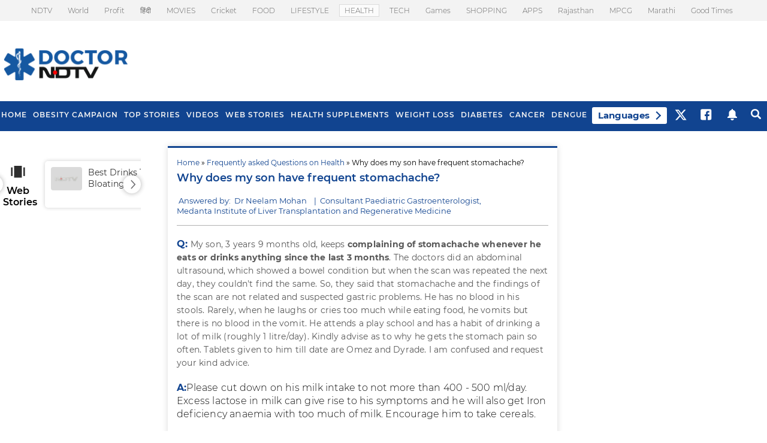

--- FILE ---
content_type: text/html; charset=utf-8
request_url: https://www.google.com/recaptcha/api2/aframe
body_size: 181
content:
<!DOCTYPE HTML><html><head><meta http-equiv="content-type" content="text/html; charset=UTF-8"></head><body><script nonce="FTS2i551055_F0YhbPAJeg">/** Anti-fraud and anti-abuse applications only. See google.com/recaptcha */ try{var clients={'sodar':'https://pagead2.googlesyndication.com/pagead/sodar?'};window.addEventListener("message",function(a){try{if(a.source===window.parent){var b=JSON.parse(a.data);var c=clients[b['id']];if(c){var d=document.createElement('img');d.src=c+b['params']+'&rc='+(localStorage.getItem("rc::a")?sessionStorage.getItem("rc::b"):"");window.document.body.appendChild(d);sessionStorage.setItem("rc::e",parseInt(sessionStorage.getItem("rc::e")||0)+1);localStorage.setItem("rc::h",'1769070844605');}}}catch(b){}});window.parent.postMessage("_grecaptcha_ready", "*");}catch(b){}</script></body></html>

--- FILE ---
content_type: application/javascript; charset=utf-8
request_url: https://fundingchoicesmessages.google.com/f/AGSKWxXnrCYXyZYdsp5DiEA8Jsn05if4XA4Fg8zwwjd5-G6XrDxiqEnt1z6j7Zpa14KTih_H3otz-3IV-cs9SgCZI_B9cnTc2zvB3ATe2W1E9pY_hCLjymfxGPCB6sK5qtcuyQHkjEsY6kznNncdD53aDwtz-qqsVPLA1z9ZLaWMRSSREiWrHF7IkZob2l3h/_/ad/View3._ads_targeting.=dynamicwebad&/trafficsynergysupportresponse_.sh/ads/
body_size: -1290
content:
window['c03ebdc8-e59a-4897-afc9-ffbf5a13b6d4'] = true;